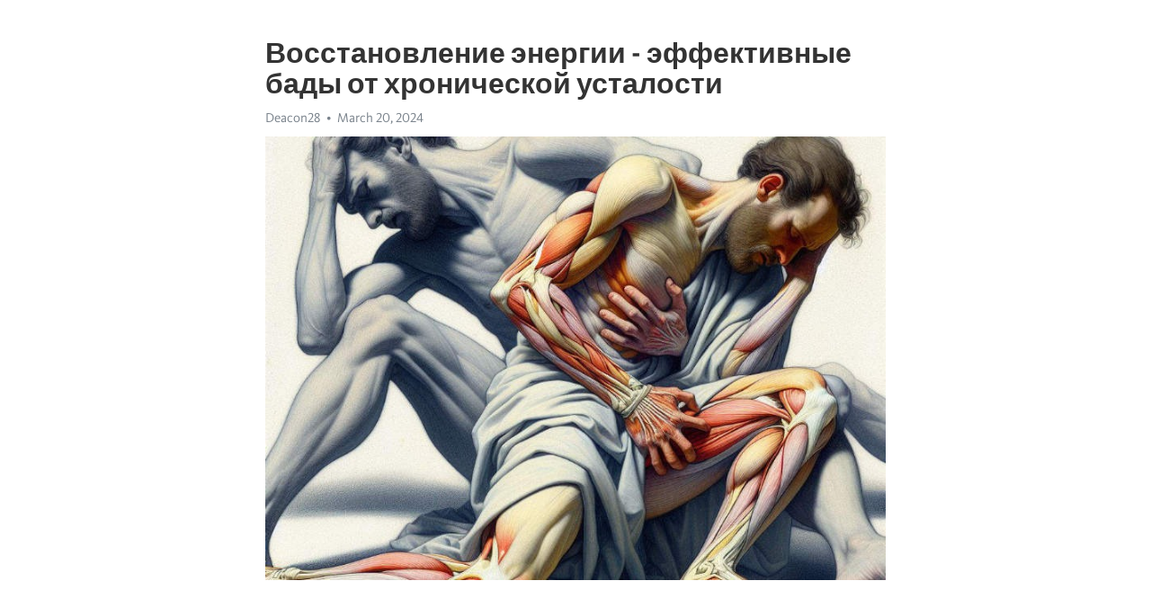

--- FILE ---
content_type: text/html; charset=utf-8
request_url: https://telegra.ph/Vosstanovlenie-ehnergii---ehffektivnye-bady-ot-hronicheskoj-ustalosti-03-20
body_size: 7951
content:
<!DOCTYPE html>
<html>
  <head>
    <meta charset="utf-8">
    <title>Восстановление энергии - эффективные бады от хронической усталости – Telegraph</title>
    <meta name="viewport" content="width=device-width, initial-scale=1.0, minimum-scale=1.0, maximum-scale=1.0, user-scalable=no" />
    <meta name="format-detection" content="telephone=no" />
    <meta http-equiv="X-UA-Compatible" content="IE=edge" />
    <meta name="MobileOptimized" content="176" />
    <meta name="HandheldFriendly" content="True" />
    <meta name="robots" content="index, follow" />
    <meta property="og:type" content="article">
    <meta property="og:title" content="Восстановление энергии - эффективные бады от хронической усталости">
    <meta property="og:description" content="Боретесь с усталостью? Найдите силы изменить это&#33; Нажмите тут для изучения&#33;

Хроническая усталость – проблема, которая может серьезно сказаться на качестве жизни. Этот синдром, характеризующийся постоянной усталостью и слабостью, может затруднять выполнение повседневных задач и приводить к снижению продуктивности. Для людей, страдающих от хронической усталости, существует широкий выбор препаратов, которые могут помочь восстановить энергию и улучшить общее самочувствие.
Один из эффективных способов борьбы с…">
    <meta property="og:image" content="https://telegra.ph/file/bcfb5d15223ceeaa09121.jpg">
    <meta property="og:site_name" content="Telegraph">
    <meta property="article:published_time" content="2024-03-20T00:34:12+0000">
    <meta property="article:modified_time" content="2024-03-20T00:34:12+0000">
    <meta property="article:author" content="Deacon28">
    <meta name="twitter:card" content="summary">
    <meta name="twitter:title" content="Восстановление энергии - эффективные бады от хронической усталости">
    <meta name="twitter:description" content="Боретесь с усталостью? Найдите силы изменить это&#33; Нажмите тут для изучения&#33;

Хроническая усталость – проблема, которая может серьезно сказаться на качестве жизни. Этот синдром, характеризующийся постоянной усталостью и слабостью, может затруднять выполнение повседневных задач и приводить к снижению продуктивности. Для людей, страдающих от хронической усталости, существует широкий выбор препаратов, которые могут помочь восстановить энергию и улучшить общее самочувствие.
Один из эффективных способов борьбы с…">
    <meta name="twitter:image" content="https://telegra.ph/file/bcfb5d15223ceeaa09121.jpg">
    <link rel="canonical" href="https://telegra.ph/Vosstanovlenie-ehnergii---ehffektivnye-bady-ot-hronicheskoj-ustalosti-03-20" />
    <link rel="shortcut icon" href="/favicon.ico?1" type="image/x-icon">
    <link rel="icon" type="image/png" href="/images/favicon.png?1" sizes="16x16">
    <link rel="icon" type="image/png" href="/images/favicon_2x.png?1" sizes="32x32">
    <link href="/css/quill.core.min.css" rel="stylesheet">
    <link href="/css/core.min.css?47" rel="stylesheet">
  </head>
  <body>
    <div class="tl_page_wrap">
      <div class="tl_page">
        <main class="tl_article">
          <header class="tl_article_header" dir="auto">
            <h1>Восстановление энергии - эффективные бады от хронической усталости</h1>
            <address>
              <a rel="author">Deacon28</a><!--
           --><time datetime="2024-03-20T00:34:12+0000">March 20, 2024</time>
            </address>
          </header>
          <article id="_tl_editor" class="tl_article_content"><h1>Восстановление энергии - эффективные бады от хронической усталости<br></h1><address>Deacon28<br></address><figure><img src="/file/bcfb5d15223ceeaa09121.jpg"><figcaption></figcaption></figure><p><br></p><h3 id="Боретесь-с-усталостью?-Найдите-силы-изменить-это&amp;#33;-Нажмите-тут-для-изучения&amp;#33;"><a href="https://clck.ru/38vHeB" target="_blank">Боретесь с усталостью? Найдите силы изменить это&#33; Нажмите тут для изучения&#33;</a></h3><p><br></p><p><a href="https://clck.ru/38vHeB" target="_blank">Хроническая усталость</a> – проблема, которая может серьезно сказаться на качестве жизни. Этот синдром, характеризующийся постоянной усталостью и слабостью, может затруднять выполнение повседневных задач и приводить к снижению продуктивности. Для людей, страдающих от <a href="https://clck.ru/38vHeB" target="_blank">хронической усталости</a>, существует широкий выбор препаратов, которые могут помочь восстановить энергию и улучшить общее самочувствие.</p><p>Один из эффективных способов борьбы с хронической усталостью – принятие биологически активных добавок (БАДов). БАДы содержат натуральные ингредиенты, которые способствуют улучшению функционирования организма и повышению его энергетического потенциала. Они помогают организму справиться с усталостью, нормализуют работу нервной системы и повышают уровень энергии.</p><p>При выборе БАДов от хронической усталости следует обращать внимание на такие активные ингредиенты, как коэнзим Q10, креатин, Гинкго билоба и активные аминокислоты. Коэнзим Q10 участвует в процессе производства энергии в организме и является мощным антиоксидантом. Креатин повышает физическую выносливость и энергетический потенциал клеток. Гинкго билоба улучшает мозговую циркуляцию и способствует повышению уровня энергии. Активные аминокислоты, такие как L-карнитин и таурин, способствуют улучшению обмена веществ и энергетических процессов в организме.</p><h3 id="Особенности-хронической-усталости">Особенности хронической усталости</h3><ol><li><strong>Продолжительность:</strong> Хроническая усталость длится как минимум 6 месяцев.</li><li><strong>Непредсказуемость:</strong> Симптомы могут возникать и исчезать внезапно.</li><li><strong>Ухудшение после физической или умственной нагрузки:</strong> Пациенты могут испытывать усиление симптомов после физической активности или умственного напряжения.</li><li><strong>Сопутствующие симптомы:</strong> Возможно наличие других симптомов, таких как боли в мышцах и суставах, проблемы с памятью и концентрацией, головные боли и нарушение сна.</li></ol><p>Диагноз хронической усталости может быть сложным, так как его симптомы могут совпадать с другими заболеваниями. Прежде чем начинать лечение, важно проконсультироваться с врачом для исключения других возможных причин усталости. Хотя четкой причины хронической усталости до сих пор не установлено, некоторые исследования связывают ее с факторами, такими как вирусные инфекции, стресс, психологические проблемы и гормональные изменения.</p><h3 id="Причины-возникновения-хронической-усталости">Причины возникновения хронической усталости</h3><p><strong>Физические напряжение</strong> – одна из главных причин хронической усталости. Постоянные физические нагрузки, как на работе, так и в быту, могут истощать организм и вызывать длительное чувство усталости.</p><ul><li>Регулярные тренировки и физическая активность: активный образ жизни важен для поддержания хорошей физической формы, но чрезмерные нагрузки могут быть источником усталости.</li><li>Работа, связанная с физическим трудом: постоянные физические нагрузки, поднимание тяжестей и длительное нахождение в неудобных позах могут привести к хронической усталости.</li></ul><p><strong>Психический стресс</strong> – еще одна общая причина хронической усталости. Постоянное волнение, тревога, психологические проблемы и неудовлетворенность работой или личной жизнью могут привести к усталости организма.</p><ul><li>Работа, связанная с эмоциональными нагрузками: работники, которые постоянно возмущаются, волнуются или испытывают сильные эмоциональные переживания, подвержены риску хронической усталости.</li><li>Нестабильные периоды в жизни: переживание стресса, связанного с изменениями в жизни, такими как смерть близкого человека, развод или смена работы, может вызвать хроническую усталость.</li></ul><h3 id="Симптомы-хронической-усталости">Симптомы хронической усталости</h3><p>Основным симптомом хронической усталости является чувство постоянной усталости, которое не исчезает даже после достаточного отдыха и сна. Человек может испытывать сонливость и отсутствие энергии в течение всего дня. Кроме того, могут наблюдаться проблемы со сном, такие как бессонница или нарушения сновидений.</p><ul><li>Снижение работоспособности и эффективности</li><li>Постоянное ощущение усталости и сонливости</li><li>Потеря интереса к прежним увлечениям и активностям</li><li>Проблемы со сном и отсутствие восстановления после отдыха</li><li>Психические проблемы, такие как раздражительность и <a href="https://clck.ru/38vHeB" target="_blank">депрессия</a></li></ul><p>Хроническая усталость может быть вызвана различными факторами, такими как стресс, плохое питание, недостаток физической активности и заболевания. Если вы испытываете указанные симптомы в течение продолжительного времени, рекомендуется обратиться к врачу для диагностики и получения соответствующего лечения.</p><h3 id="Роль-бадов-в-восстановлении-энергии">Роль бадов в восстановлении энергии</h3><p>Восстановление энергии – сложный процесс, требующий комплексного подхода. Бады предлагают уникальную комбинацию активных веществ, способствующих повышению выносливости и энергии организма. Они содержат полезные витамины и минералы, а также растительные экстракты, действие которых направлено на активацию обменных процессов.</p><p>Одним из ключевых ингредиентов в бадах является коэнзим Q10. Этот мощный антиоксидант способствует образованию энергии в клетках организма, улучшает выносливость и снижает уровень усталости. Его присутствие в составе бадов позволяет эффективно бороться с хронической усталостью и восстанавливать энергию.</p><p>Важным элементом, улучшающим работу восстановительных процессов в организме, является магний. Он способствует нормализации обмена веществ и энергетических процессов, а также укрепляет иммунитет. Магний содержится во многих бадах, и его прием помогает справиться с усталостью и повысить активность организма.</p><p>Несомненно, бады играют важную роль в восстановлении энергии. Однако перед их применением стоит проконсультироваться с врачом, чтобы выбрать наиболее подходящий препарат и определить дозировку. Не забывайте, что бады – это добавки к питанию, их использование должно быть осознанным и регулярным.</p><h3 id="Как-действуют-бады-на-организм">Как действуют бады на организм</h3><p><strong>Бады нацеливаются</strong> на устранение причин и симптомов усталости, например, недостатка витаминов и минералов, нарушения работы нервной системы или проблем с соном. Они обеспечивают организм необходимыми питательными веществами, которые помогают улучшить работу всех систем и органов.</p><ul><li>Бады, содержащие витамины группы В, помогают организму получить необходимую энергию из пищи и улучшить работу нервной системы.</li><li>Аминокислоты, такие как теанин и тирозин, стимулируют мозг и улучшают когнитивные функции, чтобы вы чувствовали себя бодрее и более сосредоточенным.</li><li>Растительные экстракты, такие как женьшень и элеутерококк, помогают улучшить выносливость и адаптацию организма к стрессу.</li></ul><p>Но <em>бады не являются панацеей</em> от хронической усталости. Они должны использоваться в сочетании с здоровым образом жизни, включающим сбалансированное питание, физическую активность и хороший сон.</p><h3 id="Значение-бадов-в-лечении-хронической-усталости">Значение бадов в лечении хронической усталости</h3><p>На сегодняшний день существует множество биологически активных добавок (бадов), которые могут помочь нам справиться с хронической усталостью и восстановить энергию.</p><ul><li><strong>Женьшень</strong> – один из самых популярных бадов, который помогает бороться с усталостью и повышает выносливость.</li><li><strong>Коэнзим Q10</strong> – это вещество, которое участвует в процессе преобразования пищи в энергию и может помочь восстановить естественный баланс организма.</li><li><strong>Магний</strong> – необходимый микроэлемент для нашего организма, который участвует во многих процессах, связанных с обменом энергии и может помочь снять усталость.</li><li><strong>Кофеин</strong> – это стимулятор, который может помочь улучшить настроение и повысить энергию, однако нужно использовать его с умеренностью.</li></ul><p>Прежде чем начать принимать любой бад, необходимо проконсультироваться с врачом или фармацевтом. Помните, что добавки не заменяют полноценное питание и здоровый образ жизни. Они могут быть лишь дополнением к основным методам лечения и восстановления энергии.</p><h3 id="Популярные-препараты-на-основе-натуральных-компонентов">Популярные препараты на основе натуральных компонентов</h3><p>Счастливо, что существуют препараты на основе натуральных компонентов, которые могут помочь нам восстановить свою энергию и бодрость. Эти препараты содержат уникальные формулы, разработанные для повышения уровня энергии без нежелательных побочных эффектов.</p><p><strong>Розовый корень</strong></p><ul><li>Этот препарат используется для борьбы с хронической усталостью.</li><li>Он помогает повысить уровень энергии и улучшить настроение.</li><li>Розовый корень также известен своей способностью снижать стресс и улучшать память.</li></ul><p><strong>Гинкго билоба</strong></p><ul><li>Этот препарат обладает мощными антиоксидантными свойствами.</li><li>Он улучшает мозговую деятельность и повышает уровень энергии.</li><li>Гинкго билоба также помогает улучшить циркуляцию крови и память.</li></ul><p><strong>Магний</strong></p><ul><li>Магний является важным минералом для нормальной работы организма.</li><li>Он помогает восстановить уровень энергии и улучшить функцию мышц.</li><li>Магний также помогает бороться с усталостью и стрессом.</li></ul><p>Большинство из этих препаратов доступны без рецепта и могут быть приняты в качестве дополнения к здоровому образу жизни. Однако, прежде чем начать принимать любой препарат, важно проконсультироваться с врачом. Он поможет вам выбрать наиболее подходящий препарат для ваших индивидуальных нужд.</p><h3 id="Как-выбрать-эффективный-бад?">Как выбрать эффективный бад?</h3><ul><li><strong>Исследуйте состав:</strong> Внимательно изучите, из каких компонентов состоит бад, и определитесь, какие из них считаются ключевыми для борьбы с хронической усталостью.</li><li><strong>Обратите внимание на дозировку:</strong> Убедитесь, что предлагаемая дозировка соответствует вашим потребностям. Слишком низкая дозировка может быть неэффективной, а слишком высокая - опасной.</li><li><strong>Проверьте бренд и производителя:</strong> Определенные производители славятся своим качеством и надежностью, поэтому постарайтесь выбрать бад, созданный известной и доверенной компанией.</li><li><strong>Прислушайтесь к отзывам:</strong> Перед покупкой прочтите отзывы и рекомендации других людей, которые уже использовали данный бад. Это поможет вам получить представление о его эффективности.</li></ul><p>В конечном итоге, выбор эффективного бада от хронической усталости - это индивидуальный процесс. Каждый организм уникален, и то, что работает для одного человека, может не подойти другому. Не стесняйтесь пробовать разные препараты и консультироваться со специалистами, чтобы найти оптимальный вариант для вас. Желаем вам успеха в борьбе с усталостью и восстановлении энергии&#33;</p><h3 id="Видео-на-тему:">Видео на тему:</h3><h4 id="ЗОЖ-–-ЭТО-НЕДОРОГО&amp;#33;-/-Самые-ВАЖНЫЕ-и-ДЕШЕВЫЕ-витамины-до-1000-рублей">ЗОЖ – ЭТО НЕДОРОГО&#33; / Самые ВАЖНЫЕ и ДЕШЕВЫЕ витамины до 1000 рублей</h4><figure><iframe src="/embed/youtube?url=https%3A%2F%2Fwww.youtube.com%2Fwatch%3Fv%3D4qLbPBeYpf4" width="640" height="360" frameborder="0" allowtransparency="true" allowfullscreen="true" scrolling="no"></iframe><figcaption></figcaption></figure><p><br></p><p><br></p></article>
          <div id="_tl_link_tooltip" class="tl_link_tooltip"></div>
          <div id="_tl_tooltip" class="tl_tooltip">
            <div class="buttons">
              <span class="button_hover"></span>
              <span class="button_group"><!--
             --><button id="_bold_button"></button><!--
             --><button id="_italic_button"></button><!--
             --><button id="_link_button"></button><!--
           --></span><!--
           --><span class="button_group"><!--
             --><button id="_header_button"></button><!--
             --><button id="_subheader_button"></button><!--
             --><button id="_quote_button"></button><!--
           --></span>
            </div>
            <div class="prompt">
              <span class="close"></span>
              <div class="prompt_input_wrap"><input type="url" class="prompt_input" /></div>
            </div>
          </div>
          <div id="_tl_blocks" class="tl_blocks">
            <div class="buttons">
              <button id="_image_button"></button><!--
           --><button id="_embed_button"></button>
            </div>
          </div>
          <aside class="tl_article_buttons">
            <div class="account account_top"></div>
            <button id="_edit_button" class="button edit_button">Edit</button><!--
         --><button id="_publish_button" class="button publish_button">Publish</button>
            <div class="account account_bottom"></div>
            <div id="_error_msg" class="error_msg"></div>
          </aside>
        </main>
      </div>
          <div class="tl_page_footer">
      <div id="_report_button" class="tl_footer_button">Report content on this page</div>
    </div>
    </div>
      <div class="tl_popup tl_popup_hidden" id="_report_popup">
    <main class="tl_popup_body tl_report_popup">
      <form id="_report_form" method="post">
        <section>
          <h2 class="tl_popup_header">Report Page</h2>
          <div class="tl_radio_items">
            <label class="tl_radio_item">
              <input type="radio" class="radio" name="reason" value="violence">
              <span class="tl_radio_item_label">Violence</span>
            </label>
            <label class="tl_radio_item">
              <input type="radio" class="radio" name="reason" value="childabuse">
              <span class="tl_radio_item_label">Child Abuse</span>
            </label>
            <label class="tl_radio_item">
              <input type="radio" class="radio" name="reason" value="copyright">
              <span class="tl_radio_item_label">Copyright</span>
            </label>
            <label class="tl_radio_item">
              <input type="radio" class="radio" name="reason" value="illegal_drugs">
              <span class="tl_radio_item_label">Illegal Drugs</span>
            </label>
            <label class="tl_radio_item">
              <input type="radio" class="radio" name="reason" value="personal_details">
              <span class="tl_radio_item_label">Personal Details</span>
            </label>
            <label class="tl_radio_item">
              <input type="radio" class="radio" name="reason" value="other">
              <span class="tl_radio_item_label">Other</span>
            </label>
          </div>
          <div class="tl_textfield_item tl_comment_field">
            <input type="text" class="tl_textfield" name="comment" value="" placeholder="Add Comment…">
          </div>
          <div class="tl_copyright_field">
            Please submit your DMCA takedown request to <a href="mailto:dmca@telegram.org?subject=Report%20to%20Telegraph%20page%20%22%D0%92%D0%BE%D1%81%D1%81%D1%82%D0%B0%D0%BD%D0%BE%D0%B2%D0%BB%D0%B5%D0%BD%D0%B8%D0%B5%20%D1%8D%D0%BD%D0%B5%D1%80%D0%B3%D0%B8%D0%B8%20-%20%D1%8D%D1%84%D1%84%D0%B5%D0%BA%D1%82%D0%B8%D0%B2%D0%BD%D1%8B%D0%B5%20%D0%B1%D0%B0%D0%B4%D1%8B%20%D0%BE%D1%82%20%D1%85%D1%80%D0%BE%D0%BD%D0%B8%D1%87%D0%B5%D1%81%D0%BA%D0%BE%D0%B9%20%D1%83%D1%81%D1%82%D0%B0%D0%BB%D0%BE%D1%81%D1%82%D0%B8%22&body=Reported%20page%3A%20https%3A%2F%2Ftelegra.ph%2FVosstanovlenie-ehnergii---ehffektivnye-bady-ot-hronicheskoj-ustalosti-03-20%0A%0A%0A" target="_blank">dmca@telegram.org</a>
          </div>
        </section>
        <aside class="tl_popup_buttons">
          <button type="reset" class="button" id="_report_cancel">Cancel</button>
          <button type="submit" class="button submit_button">Report</button>
        </aside>
      </form>
    </main>
  </div>
    
    <script>var T={"apiUrl":"https:\/\/edit.telegra.ph","uploadEnabled":false,"datetime":1710894852,"pageId":"1ff56618ee77beadbc934","editable":true};(function(){var b=document.querySelector('time');if(b&&T.datetime){var a=new Date(1E3*T.datetime),d='January February March April May June July August September October November December'.split(' ')[a.getMonth()],c=a.getDate();b.innerText=d+' '+(10>c?'0':'')+c+', '+a.getFullYear()}})();</script>
    <script src="/js/jquery.min.js"></script>
    <script src="/js/jquery.selection.min.js"></script>
    <script src="/js/autosize.min.js"></script>
    <script src="/js/load-image.all.min.js?1"></script>
    <script src="/js/quill.min.js?10"></script>
    <script src="/js/core.min.js?67"></script>
    <script async src="https://t.me/_websync_?path=Vosstanovlenie-ehnergii---ehffektivnye-bady-ot-hronicheskoj-ustalosti-03-20&hash=27ed2c1e62521b92c6"></script>
  </body>
</html>